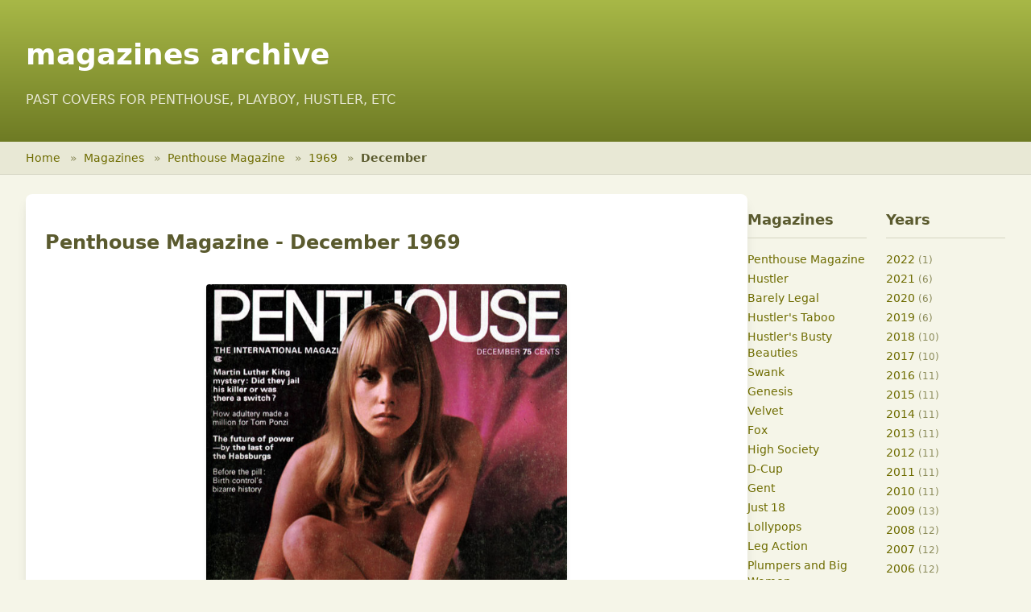

--- FILE ---
content_type: text/html; charset=utf-8
request_url: https://magazinesarchive.com/penthouse/1969/12/
body_size: 2893
content:
<!DOCTYPE html>
<html lang="en">
<head>
    <meta charset="UTF-8">
    <meta name="viewport" content="width=device-width, initial-scale=1.0">
    <title>Penthouse Magazine - December 1969 - Magazines Archive</title>
    <meta name="description" content="Browse magazine covers and issues from Penthouse, Playboy, Hustler and more">
    <meta name="keywords" content="magazines, archive, penthouse, playboy, hustler">


    <!-- Tailwind CSS -->
    <!-- Production: Optimized CSS -->
    <link rel="stylesheet" href="/css/tailwind-optimized.css">

<link rel="amphtml" href="/penthouse/1969/12/amp/">
</head>
<body class="bg-[#f5f5e8]">
    <!-- Header -->
    <header class="header-gradient text-white">
        <div class="max-w-7xl mx-auto px-4 sm:px-6 lg:px-8 py-6">
            <h1 class="text-3xl md:text-4xl font-bold">
                <a href="/" class="hover:text-[#f5f5e8] transition-colors">
                    magazines archive
                </a>
            </h1>
            <p class="text-sm md:text-base mt-2 text-[#e8e8d5]">
                PAST COVERS FOR PENTHOUSE, PLAYBOY, HUSTLER, ETC
            </p>
        </div>
    </header>

    <!-- Breadcrumb Navigation -->
    <nav class="bg-[#e8e8d5] border-b border-[#d5d5c2]">
        <div class="max-w-7xl mx-auto px-4 sm:px-6 lg:px-8">
            <ol class="flex items-center h-10 text-sm" style="list-style: none; padding: 0; margin: 0;">
                <li style="display: inline;">
                    <a href="/" class="text-[#6E6C00] hover:text-[#4a4900] hover:underline">Home</a>
                    <span class="mx-2 text-[#8b8b5a]">»</span>
                </li>
                        <li style="display: inline;">
                            <a href="/" class="text-[#6E6C00] hover:text-[#4a4900] hover:underline">
                                Magazines
                            </a>
                            <span class="mx-2 text-[#8b8b5a]">»</span>
                        </li>
                        <li style="display: inline;">
                            <a href="/penthouse/" class="text-[#6E6C00] hover:text-[#4a4900] hover:underline">
                                Penthouse Magazine
                            </a>
                            <span class="mx-2 text-[#8b8b5a]">»</span>
                        </li>
                        <li style="display: inline;">
                            <a href="/penthouse/1969/" class="text-[#6E6C00] hover:text-[#4a4900] hover:underline">
                                1969
                            </a>
                            <span class="mx-2 text-[#8b8b5a]">»</span>
                        </li>
                        <li style="display: inline;" class="text-[#5a5a2e] font-semibold">December</li>
            </ol>
        </div>
    </nav>

    <!-- Main Content -->
    <main class="min-h-screen py-6">
<div class="max-w-7xl mx-auto px-4 sm:px-6 lg:px-8">
    <div class="flex flex-col lg:flex-row gap-6">
        <!-- Main Content Area -->
        <div class="flex-1">
            <article class="bg-white rounded-lg shadow-lg overflow-hidden" itemscope itemtype="http://schema.org/Periodical">
                <h1 class="text-2xl font-bold p-6 pb-4 text-[#5a5a2e]" itemprop="name">Penthouse Magazine - December 1969</h1>

                <div class="px-6 pb-6">
                    <div class="flex justify-center">
                        <a href="/penthouse/1969/12/download/" rel="external" class="block max-w-md">
                            <img src="/covers/penthouse/b_1969_12.jpg"
                                 alt=""
                                 title=""
                                 class="w-full h-auto rounded shadow-md hover:shadow-xl transition-shadow duration-200"
                                 itemprop="image">
                        </a>
                    </div>

                    <aside class="mt-6 text-center bg-[#f5f5e8] rounded-lg p-6">
                        <p class="text-[#7a7a3d] mb-4">
                            <span class="font-semibold">Cover:</span> <a href="/model/Janet_Pearce">Janet Pearce</a>
                        </p>

                        <div class="flex flex-wrap justify-center gap-4 text-sm">
                            <a href="/penthouse/1969/12/desktop/"
                               rel="external"
                               class="px-4 py-2 bg-[#6E6C00] text-white rounded hover:bg-[#4a4900] transition-colors">
                                For Desktop
                            </a>
                            <a href="/penthouse/1969/12/ipad/"
                               rel="external"
                               class="px-4 py-2 bg-[#6E6C00] text-white rounded hover:bg-[#4a4900] transition-colors">
                                For iPad
                            </a>
                            <a href="/penthouse/1969/12/mobile/"
                               rel="external"
                               class="px-4 py-2 bg-[#6E6C00] text-white rounded hover:bg-[#4a4900] transition-colors">
                                For Mobile
                            </a>
                        </div>
                    </aside>
                </div>
            </article>
        </div>

<!-- Sidebar Navigation -->
<aside class="w-full lg:w-80 grid grid-cols-2 gap-6">
    <!-- Magazines Section -->
    <div>
        <h3 class="text-lg font-bold mb-4 text-[#5a5a2e] border-b border-[#d5d5c2] pb-2">Magazines</h3>
        <ul class="space-y-1 text-sm">
            <li>
                <a href="/penthouse/"
                   class="text-[#6E6C00] hover:text-[#4a4900] hover:underline">
                    Penthouse Magazine
                </a>
            </li>
            <li>
                <a href="/hustler/"
                   class="text-[#6E6C00] hover:text-[#4a4900] hover:underline">
                    Hustler
                </a>
            </li>
            <li>
                <a href="/barely_legal/"
                   class="text-[#6E6C00] hover:text-[#4a4900] hover:underline">
                    Barely Legal
                </a>
            </li>
            <li>
                <a href="/taboo/"
                   class="text-[#6E6C00] hover:text-[#4a4900] hover:underline">
                    Hustler&#39;s Taboo
                </a>
            </li>
            <li>
                <a href="/busty_beauties/"
                   class="text-[#6E6C00] hover:text-[#4a4900] hover:underline">
                    Hustler&#39;s Busty Beauties
                </a>
            </li>
            <li>
                <a href="/swank/"
                   class="text-[#6E6C00] hover:text-[#4a4900] hover:underline">
                    Swank
                </a>
            </li>
            <li>
                <a href="/genesis/"
                   class="text-[#6E6C00] hover:text-[#4a4900] hover:underline">
                    Genesis
                </a>
            </li>
            <li>
                <a href="/velvet/"
                   class="text-[#6E6C00] hover:text-[#4a4900] hover:underline">
                    Velvet
                </a>
            </li>
            <li>
                <a href="/fox/"
                   class="text-[#6E6C00] hover:text-[#4a4900] hover:underline">
                    Fox
                </a>
            </li>
            <li>
                <a href="/highsociety/"
                   class="text-[#6E6C00] hover:text-[#4a4900] hover:underline">
                    High Society
                </a>
            </li>
            <li>
                <a href="/dcup/"
                   class="text-[#6E6C00] hover:text-[#4a4900] hover:underline">
                    D-Cup
                </a>
            </li>
            <li>
                <a href="/gent/"
                   class="text-[#6E6C00] hover:text-[#4a4900] hover:underline">
                    Gent
                </a>
            </li>
            <li>
                <a href="/just18/"
                   class="text-[#6E6C00] hover:text-[#4a4900] hover:underline">
                    Just 18
                </a>
            </li>
            <li>
                <a href="/lollypops/"
                   class="text-[#6E6C00] hover:text-[#4a4900] hover:underline">
                    Lollypops
                </a>
            </li>
            <li>
                <a href="/legaction/"
                   class="text-[#6E6C00] hover:text-[#4a4900] hover:underline">
                    Leg Action
                </a>
            </li>
            <li>
                <a href="/plumpersandbw/"
                   class="text-[#6E6C00] hover:text-[#4a4900] hover:underline">
                    Plumpers and Big Women
                </a>
            </li>
            <li>
                <a href="/club/"
                   class="text-[#6E6C00] hover:text-[#4a4900] hover:underline">
                    Club Magazine
                </a>
            </li>
            <li>
                <a href="/penthouse_girls/"
                   class="text-[#6E6C00] hover:text-[#4a4900] hover:underline">
                    Girls of Penthouse
                </a>
            </li>
            <li>
                <a href="/penthouse_letters/"
                   class="text-[#6E6C00] hover:text-[#4a4900] hover:underline">
                    Penthouse Letters
                </a>
            </li>
            <li>
                <a href="/penthouse_variations/"
                   class="text-[#6E6C00] hover:text-[#4a4900] hover:underline">
                    Penthouse Variations
                </a>
            </li>
            <li>
                <a href="/gallery/"
                   class="text-[#6E6C00] hover:text-[#4a4900] hover:underline">
                    Gallery Magazine
                </a>
            </li>
            <li>
                <a href="/18eighteen/"
                   class="text-[#6E6C00] hover:text-[#4a4900] hover:underline">
                    18Eighteen
                </a>
            </li>
            <li>
                <a href="/bootylicious/"
                   class="text-[#6E6C00] hover:text-[#4a4900] hover:underline">
                    Bootylicious
                </a>
            </li>
            <li>
                <a href="/naughty/"
                   class="text-[#6E6C00] hover:text-[#4a4900] hover:underline">
                    Naughty Neighbors
                </a>
            </li>
            <li>
                <a href="/score/"
                   class="text-[#6E6C00] hover:text-[#4a4900] hover:underline">
                    Score Magazine
                </a>
            </li>
            <li>
                <a href="/voluptuous/"
                   class="text-[#6E6C00] hover:text-[#4a4900] hover:underline">
                    Voluptuous
                </a>
            </li>
            <li>
                <a href="/legsex/"
                   class="text-[#6E6C00] hover:text-[#4a4900] hover:underline">
                    Leg Sex
                </a>
            </li>
            <li>
                <a href="/cheri/"
                   class="text-[#6E6C00] hover:text-[#4a4900] hover:underline">
                    Cheri
                </a>
            </li>
        </ul>

        <div class="mt-6">
            <p class="text-sm font-semibold text-[#5a5a2e] mb-3">View more</p>
            <p class="mb-2">
                <a href="/penthouse_ru/"
                   class="text-[#6E6C00] hover:text-[#4a4900] hover:underline text-sm"
                   >
                    Penthouse Russia
                </a>
            </p>
            <p class="mb-2">
                <a href="/ph_black_label/"
                   class="text-[#6E6C00] hover:text-[#4a4900] hover:underline text-sm"
                   >
                    Penthouse Black Label
                </a>
            </p>
            <p class="mb-2">
                <a href="/penthouse_au/"
                   class="text-[#6E6C00] hover:text-[#4a4900] hover:underline text-sm"
                   >
                    Penthouse Australia
                </a>
            </p>
            <p class="mb-2">
                <a href="http://babesdir.com/"
                   class="text-[#6E6C00] hover:text-[#4a4900] hover:underline text-sm"
                   rel='external'>
                    Babes Directory
                </a>
            </p>
            <p class="mb-2">
                <a href="http://penthouse-galleries.net/"
                   class="text-[#6E6C00] hover:text-[#4a4900] hover:underline text-sm"
                   rel='external'>
                    Penthouse Galleries
                </a>
            </p>
            <p class="mb-2">
                <a href="http://penthouse-pets.net/list/"
                   class="text-[#6E6C00] hover:text-[#4a4900] hover:underline text-sm"
                   rel='external'>
                    Penthouse Pets List
                </a>
            </p>
        </div>
    </div>

    <!-- Years Section -->
    <div>
        <h3 class="text-lg font-bold mb-4 text-[#5a5a2e] border-b border-[#d5d5c2] pb-2">Years</h3>
        <ul class="space-y-1 text-sm">
            <li>
                <a href="/penthouse/2022/"
                   class="text-[#6E6C00] hover:text-[#4a4900] hover:underline">
                    2022
                </a>
                <span class="text-[#8b8b5a] text-xs">(1)</span>
            </li>
            <li>
                <a href="/penthouse/2021/"
                   class="text-[#6E6C00] hover:text-[#4a4900] hover:underline">
                    2021
                </a>
                <span class="text-[#8b8b5a] text-xs">(6)</span>
            </li>
            <li>
                <a href="/penthouse/2020/"
                   class="text-[#6E6C00] hover:text-[#4a4900] hover:underline">
                    2020
                </a>
                <span class="text-[#8b8b5a] text-xs">(6)</span>
            </li>
            <li>
                <a href="/penthouse/2019/"
                   class="text-[#6E6C00] hover:text-[#4a4900] hover:underline">
                    2019
                </a>
                <span class="text-[#8b8b5a] text-xs">(6)</span>
            </li>
            <li>
                <a href="/penthouse/2018/"
                   class="text-[#6E6C00] hover:text-[#4a4900] hover:underline">
                    2018
                </a>
                <span class="text-[#8b8b5a] text-xs">(10)</span>
            </li>
            <li>
                <a href="/penthouse/2017/"
                   class="text-[#6E6C00] hover:text-[#4a4900] hover:underline">
                    2017
                </a>
                <span class="text-[#8b8b5a] text-xs">(10)</span>
            </li>
            <li>
                <a href="/penthouse/2016/"
                   class="text-[#6E6C00] hover:text-[#4a4900] hover:underline">
                    2016
                </a>
                <span class="text-[#8b8b5a] text-xs">(11)</span>
            </li>
            <li>
                <a href="/penthouse/2015/"
                   class="text-[#6E6C00] hover:text-[#4a4900] hover:underline">
                    2015
                </a>
                <span class="text-[#8b8b5a] text-xs">(11)</span>
            </li>
            <li>
                <a href="/penthouse/2014/"
                   class="text-[#6E6C00] hover:text-[#4a4900] hover:underline">
                    2014
                </a>
                <span class="text-[#8b8b5a] text-xs">(11)</span>
            </li>
            <li>
                <a href="/penthouse/2013/"
                   class="text-[#6E6C00] hover:text-[#4a4900] hover:underline">
                    2013
                </a>
                <span class="text-[#8b8b5a] text-xs">(11)</span>
            </li>
            <li>
                <a href="/penthouse/2012/"
                   class="text-[#6E6C00] hover:text-[#4a4900] hover:underline">
                    2012
                </a>
                <span class="text-[#8b8b5a] text-xs">(11)</span>
            </li>
            <li>
                <a href="/penthouse/2011/"
                   class="text-[#6E6C00] hover:text-[#4a4900] hover:underline">
                    2011
                </a>
                <span class="text-[#8b8b5a] text-xs">(11)</span>
            </li>
            <li>
                <a href="/penthouse/2010/"
                   class="text-[#6E6C00] hover:text-[#4a4900] hover:underline">
                    2010
                </a>
                <span class="text-[#8b8b5a] text-xs">(11)</span>
            </li>
            <li>
                <a href="/penthouse/2009/"
                   class="text-[#6E6C00] hover:text-[#4a4900] hover:underline">
                    2009
                </a>
                <span class="text-[#8b8b5a] text-xs">(13)</span>
            </li>
            <li>
                <a href="/penthouse/2008/"
                   class="text-[#6E6C00] hover:text-[#4a4900] hover:underline">
                    2008
                </a>
                <span class="text-[#8b8b5a] text-xs">(12)</span>
            </li>
            <li>
                <a href="/penthouse/2007/"
                   class="text-[#6E6C00] hover:text-[#4a4900] hover:underline">
                    2007
                </a>
                <span class="text-[#8b8b5a] text-xs">(12)</span>
            </li>
            <li>
                <a href="/penthouse/2006/"
                   class="text-[#6E6C00] hover:text-[#4a4900] hover:underline">
                    2006
                </a>
                <span class="text-[#8b8b5a] text-xs">(12)</span>
            </li>
            <li>
                <a href="/penthouse/2005/"
                   class="text-[#6E6C00] hover:text-[#4a4900] hover:underline">
                    2005
                </a>
                <span class="text-[#8b8b5a] text-xs">(12)</span>
            </li>
            <li>
                <a href="/penthouse/2004/"
                   class="text-[#6E6C00] hover:text-[#4a4900] hover:underline">
                    2004
                </a>
                <span class="text-[#8b8b5a] text-xs">(12)</span>
            </li>
            <li>
                <a href="/penthouse/2003/"
                   class="text-[#6E6C00] hover:text-[#4a4900] hover:underline">
                    2003
                </a>
                <span class="text-[#8b8b5a] text-xs">(11)</span>
            </li>
            <li>
                <a href="/penthouse/2002/"
                   class="text-[#6E6C00] hover:text-[#4a4900] hover:underline">
                    2002
                </a>
                <span class="text-[#8b8b5a] text-xs">(13)</span>
            </li>
            <li>
                <a href="/penthouse/2001/"
                   class="text-[#6E6C00] hover:text-[#4a4900] hover:underline">
                    2001
                </a>
                <span class="text-[#8b8b5a] text-xs">(12)</span>
            </li>
            <li>
                <a href="/penthouse/2000/"
                   class="text-[#6E6C00] hover:text-[#4a4900] hover:underline">
                    2000
                </a>
                <span class="text-[#8b8b5a] text-xs">(12)</span>
            </li>
            <li>
                <a href="/penthouse/1999/"
                   class="text-[#6E6C00] hover:text-[#4a4900] hover:underline">
                    1999
                </a>
                <span class="text-[#8b8b5a] text-xs">(12)</span>
            </li>
            <li>
                <a href="/penthouse/1998/"
                   class="text-[#6E6C00] hover:text-[#4a4900] hover:underline">
                    1998
                </a>
                <span class="text-[#8b8b5a] text-xs">(12)</span>
            </li>
            <li>
                <a href="/penthouse/1997/"
                   class="text-[#6E6C00] hover:text-[#4a4900] hover:underline">
                    1997
                </a>
                <span class="text-[#8b8b5a] text-xs">(12)</span>
            </li>
            <li>
                <a href="/penthouse/1996/"
                   class="text-[#6E6C00] hover:text-[#4a4900] hover:underline">
                    1996
                </a>
                <span class="text-[#8b8b5a] text-xs">(12)</span>
            </li>
            <li>
                <a href="/penthouse/1995/"
                   class="text-[#6E6C00] hover:text-[#4a4900] hover:underline">
                    1995
                </a>
                <span class="text-[#8b8b5a] text-xs">(12)</span>
            </li>
            <li>
                <a href="/penthouse/1994/"
                   class="text-[#6E6C00] hover:text-[#4a4900] hover:underline">
                    1994
                </a>
                <span class="text-[#8b8b5a] text-xs">(12)</span>
            </li>
            <li>
                <a href="/penthouse/1993/"
                   class="text-[#6E6C00] hover:text-[#4a4900] hover:underline">
                    1993
                </a>
                <span class="text-[#8b8b5a] text-xs">(13)</span>
            </li>
            <li>
                <a href="/penthouse/1992/"
                   class="text-[#6E6C00] hover:text-[#4a4900] hover:underline">
                    1992
                </a>
                <span class="text-[#8b8b5a] text-xs">(12)</span>
            </li>
            <li>
                <a href="/penthouse/1991/"
                   class="text-[#6E6C00] hover:text-[#4a4900] hover:underline">
                    1991
                </a>
                <span class="text-[#8b8b5a] text-xs">(12)</span>
            </li>
            <li>
                <a href="/penthouse/1990/"
                   class="text-[#6E6C00] hover:text-[#4a4900] hover:underline">
                    1990
                </a>
                <span class="text-[#8b8b5a] text-xs">(12)</span>
            </li>
            <li>
                <a href="/penthouse/1989/"
                   class="text-[#6E6C00] hover:text-[#4a4900] hover:underline">
                    1989
                </a>
                <span class="text-[#8b8b5a] text-xs">(12)</span>
            </li>
            <li>
                <a href="/penthouse/1988/"
                   class="text-[#6E6C00] hover:text-[#4a4900] hover:underline">
                    1988
                </a>
                <span class="text-[#8b8b5a] text-xs">(12)</span>
            </li>
            <li>
                <a href="/penthouse/1987/"
                   class="text-[#6E6C00] hover:text-[#4a4900] hover:underline">
                    1987
                </a>
                <span class="text-[#8b8b5a] text-xs">(12)</span>
            </li>
            <li>
                <a href="/penthouse/1986/"
                   class="text-[#6E6C00] hover:text-[#4a4900] hover:underline">
                    1986
                </a>
                <span class="text-[#8b8b5a] text-xs">(12)</span>
            </li>
            <li>
                <a href="/penthouse/1985/"
                   class="text-[#6E6C00] hover:text-[#4a4900] hover:underline">
                    1985
                </a>
                <span class="text-[#8b8b5a] text-xs">(13)</span>
            </li>
            <li>
                <a href="/penthouse/1984/"
                   class="text-[#6E6C00] hover:text-[#4a4900] hover:underline">
                    1984
                </a>
                <span class="text-[#8b8b5a] text-xs">(12)</span>
            </li>
            <li>
                <a href="/penthouse/1983/"
                   class="text-[#6E6C00] hover:text-[#4a4900] hover:underline">
                    1983
                </a>
                <span class="text-[#8b8b5a] text-xs">(12)</span>
            </li>
            <li>
                <a href="/penthouse/1982/"
                   class="text-[#6E6C00] hover:text-[#4a4900] hover:underline">
                    1982
                </a>
                <span class="text-[#8b8b5a] text-xs">(12)</span>
            </li>
            <li>
                <a href="/penthouse/1981/"
                   class="text-[#6E6C00] hover:text-[#4a4900] hover:underline">
                    1981
                </a>
                <span class="text-[#8b8b5a] text-xs">(12)</span>
            </li>
            <li>
                <a href="/penthouse/1980/"
                   class="text-[#6E6C00] hover:text-[#4a4900] hover:underline">
                    1980
                </a>
                <span class="text-[#8b8b5a] text-xs">(12)</span>
            </li>
            <li>
                <a href="/penthouse/1979/"
                   class="text-[#6E6C00] hover:text-[#4a4900] hover:underline">
                    1979
                </a>
                <span class="text-[#8b8b5a] text-xs">(12)</span>
            </li>
            <li>
                <a href="/penthouse/1978/"
                   class="text-[#6E6C00] hover:text-[#4a4900] hover:underline">
                    1978
                </a>
                <span class="text-[#8b8b5a] text-xs">(13)</span>
            </li>
            <li>
                <a href="/penthouse/1977/"
                   class="text-[#6E6C00] hover:text-[#4a4900] hover:underline">
                    1977
                </a>
                <span class="text-[#8b8b5a] text-xs">(12)</span>
            </li>
            <li>
                <a href="/penthouse/1976/"
                   class="text-[#6E6C00] hover:text-[#4a4900] hover:underline">
                    1976
                </a>
                <span class="text-[#8b8b5a] text-xs">(12)</span>
            </li>
            <li>
                <a href="/penthouse/1975/"
                   class="text-[#6E6C00] hover:text-[#4a4900] hover:underline">
                    1975
                </a>
                <span class="text-[#8b8b5a] text-xs">(13)</span>
            </li>
            <li>
                <a href="/penthouse/1974/"
                   class="text-[#6E6C00] hover:text-[#4a4900] hover:underline">
                    1974
                </a>
                <span class="text-[#8b8b5a] text-xs">(12)</span>
            </li>
            <li>
                <a href="/penthouse/1973/"
                   class="text-[#6E6C00] hover:text-[#4a4900] hover:underline">
                    1973
                </a>
                <span class="text-[#8b8b5a] text-xs">(12)</span>
            </li>
            <li>
                <a href="/penthouse/1972/"
                   class="text-[#6E6C00] hover:text-[#4a4900] hover:underline">
                    1972
                </a>
                <span class="text-[#8b8b5a] text-xs">(12)</span>
            </li>
            <li>
                <a href="/penthouse/1971/"
                   class="text-[#6E6C00] hover:text-[#4a4900] hover:underline">
                    1971
                </a>
                <span class="text-[#8b8b5a] text-xs">(12)</span>
            </li>
            <li>
                <a href="/penthouse/1970/"
                   class="text-[#6E6C00] hover:text-[#4a4900] hover:underline">
                    1970
                </a>
                <span class="text-[#8b8b5a] text-xs">(12)</span>
            </li>
            <li>
                <a href="/penthouse/1969/"
                   class="text-[#6E6C00] hover:text-[#4a4900] hover:underline">
                    1969
                </a>
                <span class="text-[#8b8b5a] text-xs">(4)</span>
            </li>
        </ul>
    </div>
</aside>    </div>
</div>
    </main>

    <!-- Footer -->
    <footer class="bg-[#3d3d2e] text-[#d5d5c2] py-8 mt-12">
        <div class="max-w-7xl mx-auto px-4 sm:px-6 lg:px-8">
            <div class="flex flex-col md:flex-row justify-between items-center">
                <p class="text-sm mb-4 md:mb-0">
                    ©  Magazines Archive. All rights reserved.
                </p>
                <nav class="flex gap-4 text-sm">
                    <a href="/privacy" class="hover:text-white transition-colors">Privacy Policy</a>
                    <a href="/terms" class="hover:text-white transition-colors">Terms of Service</a>
                    <a href="/contact" class="hover:text-white transition-colors">Contact</a>
                </nav>
            </div>
        </div>
    </footer>

<script defer src="https://static.cloudflareinsights.com/beacon.min.js/vcd15cbe7772f49c399c6a5babf22c1241717689176015" integrity="sha512-ZpsOmlRQV6y907TI0dKBHq9Md29nnaEIPlkf84rnaERnq6zvWvPUqr2ft8M1aS28oN72PdrCzSjY4U6VaAw1EQ==" data-cf-beacon='{"version":"2024.11.0","token":"a351a737096e4bc48a892eeba155ba33","r":1,"server_timing":{"name":{"cfCacheStatus":true,"cfEdge":true,"cfExtPri":true,"cfL4":true,"cfOrigin":true,"cfSpeedBrain":true},"location_startswith":null}}' crossorigin="anonymous"></script>
</body>
</html>

--- FILE ---
content_type: text/css; charset=utf-8
request_url: https://magazinesarchive.com/css/tailwind-optimized.css
body_size: 1347
content:
/* Tailwind CSS - Optimized for Magazines Archive */

/* Reset and Base */
*, ::before, ::after {
  box-sizing: border-box;
  border-width: 0;
  border-style: solid;
  border-color: currentColor;
}

html {
  line-height: 1.5;
  -webkit-text-size-adjust: 100%;
  font-family: system-ui, -apple-system, sans-serif;
}

body {
  margin: 0;
  line-height: inherit;
}

h1, h2, h3 {
  font-size: inherit;
  font-weight: inherit;
}

a {
  color: inherit;
  text-decoration: inherit;
}

img {
  display: block;
  vertical-align: middle;
  max-width: 100%;
  height: auto;
}

ol, ul {
  list-style: none;
  margin: 0;
  padding: 0;
}

/* Custom gradient */
.header-gradient {
  background: linear-gradient(to bottom, #a8b847, #6e7b24);
}

/* Layout */
.block { display: block; }
.flex { display: flex; }
.grid { display: grid; }
.aspect-\[3\/4\] { aspect-ratio: 3/4; }
.h-10 { height: 2.5rem; }
.h-auto { height: auto; }
.h-full { height: 100%; }
.w-full { width: 100%; }
.max-w-md { max-width: 28rem; }
.max-w-7xl { max-width: 80rem; }
.flex-1 { flex: 1 1 0%; }
.grid-cols-2 { grid-template-columns: repeat(2, minmax(0, 1fr)); }
.flex-col { flex-direction: column; }
.flex-wrap { flex-wrap: wrap; }
.items-center { align-items: center; }
.justify-center { justify-content: center; }
.justify-between { justify-content: space-between; }
.gap-2 { gap: 0.5rem; }
.gap-4 { gap: 1rem; }
.gap-6 { gap: 1.5rem; }
.space-y-1 > :not([hidden]) ~ :not([hidden]) { margin-top: 0.25rem; }
.space-y-2 > :not([hidden]) ~ :not([hidden]) { margin-top: 0.5rem; }
.overflow-hidden { overflow: hidden; }
.object-cover { object-fit: cover; }
.min-h-screen { min-height: 100vh; }

/* Spacing */
.mx-2 { margin-left: 0.5rem; margin-right: 0.5rem; }
.mx-auto { margin-left: auto; margin-right: auto; }
.mb-4 { margin-bottom: 1rem; }
.mb-6 { margin-bottom: 1.5rem; }
.mt-2 { margin-top: 0.5rem; }
.mt-6 { margin-top: 1.5rem; }
.mt-8 { margin-top: 2rem; }
.mt-12 { margin-top: 3rem; }
.mb-2 { margin-bottom: 0.5rem; }
.mb-3 { margin-bottom: 0.75rem; }
.p-2 { padding: 0.5rem; }
.p-6 { padding: 1.5rem; }
.px-4 { padding-left: 1rem; padding-right: 1rem; }
.py-6 { padding-top: 1.5rem; padding-bottom: 1.5rem; }
.py-8 { padding-top: 2rem; padding-bottom: 2rem; }
.py-2 { padding-top: 0.5rem; padding-bottom: 0.5rem; }
.pb-2 { padding-bottom: 0.5rem; }
.pb-4 { padding-bottom: 1rem; }
.pb-6 { padding-bottom: 1.5rem; }

/* Typography */
.text-center { text-align: center; }
.text-xs { font-size: 0.75rem; line-height: 1rem; }
.text-sm { font-size: 0.875rem; line-height: 1.25rem; }
.text-lg { font-size: 1.125rem; line-height: 1.75rem; }
.text-2xl { font-size: 1.5rem; line-height: 2rem; }
.text-3xl { font-size: 1.875rem; line-height: 2.25rem; }
.font-semibold { font-weight: 600; }
.font-bold { font-weight: 700; }

/* Colors */
.bg-\[\#f5f5e8\] { background-color: #f5f5e8; }
.bg-\[\#e8e8d5\] { background-color: #e8e8d5; }
.bg-\[\#3d3d2e\] { background-color: #3d3d2e; }
.bg-\[\#6E6C00\] { background-color: #6E6C00; }
.bg-white { background-color: #ffffff; }
.text-white { color: #ffffff; }
.text-\[\#e8e8d5\] { color: #e8e8d5; }
.text-\[\#6E6C00\] { color: #6E6C00; }
.text-\[\#4a4900\] { color: #4a4900; }
.text-\[\#8b8b5a\] { color: #8b8b5a; }
.text-\[\#5a5a2e\] { color: #5a5a2e; }
.text-\[\#7a7a3d\] { color: #7a7a3d; }
.text-\[\#d5d5c2\] { color: #d5d5c2; }

/* Borders */
.border-b { border-bottom-width: 1px; }
.border-\[\#d5d5c2\] { border-color: #d5d5c2; }
.rounded { border-radius: 0.25rem; }
.rounded-lg { border-radius: 0.5rem; }
.rounded-t { border-top-left-radius: 0.25rem; border-top-right-radius: 0.25rem; }

/* Effects */
.shadow { box-shadow: 0 1px 3px 0 rgba(0, 0, 0, 0.1), 0 1px 2px 0 rgba(0, 0, 0, 0.06); }
.shadow-md { box-shadow: 0 4px 6px -1px rgba(0, 0, 0, 0.1), 0 2px 4px -1px rgba(0, 0, 0, 0.06); }
.shadow-lg { box-shadow: 0 10px 15px -3px rgba(0, 0, 0, 0.1), 0 4px 6px -2px rgba(0, 0, 0, 0.05); }
.transition-colors { transition-property: color, background-color, border-color; transition-timing-function: ease-in-out; transition-duration: 150ms; }
.transition-shadow { transition-property: box-shadow; transition-timing-function: ease-in-out; transition-duration: 150ms; }
.transition-transform { transition-property: transform; transition-timing-function: ease-in-out; transition-duration: 150ms; }
.duration-200 { transition-duration: 200ms; }

/* Hover States */
.hover\:text-\[\#f5f5e8\]:hover { color: #f5f5e8; }
.hover\:text-\[\#4a4900\]:hover { color: #4a4900; }
.hover\:text-white:hover { color: #ffffff; }
.hover\:bg-\[\#4a4900\]:hover { background-color: #4a4900; }
.hover\:shadow-lg:hover { box-shadow: 0 10px 15px -3px rgba(0, 0, 0, 0.1), 0 4px 6px -2px rgba(0, 0, 0, 0.05); }
.hover\:shadow-xl:hover { box-shadow: 0 20px 25px -5px rgba(0, 0, 0, 0.1), 0 10px 10px -5px rgba(0, 0, 0, 0.04); }
.hover\:scale-105:hover { transform: scale(1.05); }
.hover\:underline:hover { text-decoration: underline; }

/* Responsive - Small (640px) */
@media (min-width: 640px) {
  .sm\:px-6 { padding-left: 1.5rem; padding-right: 1.5rem; }
}

/* Responsive - Medium (768px) */
@media (min-width: 768px) {
  .md\:grid-cols-3 { grid-template-columns: repeat(3, minmax(0, 1fr)); }
  .md\:flex-row { flex-direction: row; }
  .md\:gap-3 { gap: 0.75rem; }
  .md\:text-4xl { font-size: 2.25rem; line-height: 2.5rem; }
  .md\:text-base { font-size: 1rem; line-height: 1.5rem; }
  .md\:mb-0 { margin-bottom: 0; }
}

/* Responsive - Large (1024px) */
@media (min-width: 1024px) {
  .lg\:w-80 { width: 20rem; }
  .lg\:grid-cols-4 { grid-template-columns: repeat(4, minmax(0, 1fr)); }
  .lg\:flex-row { flex-direction: row; }
  .lg\:px-8 { padding-left: 2rem; padding-right: 2rem; }
}
